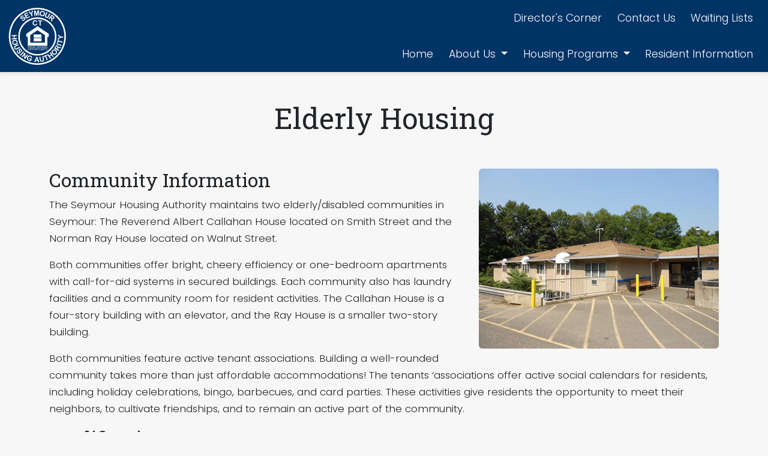

--- FILE ---
content_type: text/html; charset=utf-8
request_url: http://www.seymourhousing.org/elderly.aspx
body_size: 12397
content:


<!DOCTYPE html>

<html lang="en" class="h-100">
<head><meta charset="utf-8" /><meta name="viewport" content="width=device-width, initial-scale=1" /><link href="https://cdn.jsdelivr.net/npm/bootstrap@5.3.2/dist/css/bootstrap.min.css" rel="stylesheet" integrity="sha384-T3c6CoIi6uLrA9TneNEoa7RxnatzjcDSCmG1MXxSR1GAsXEV/Dwwykc2MPK8M2HN" crossorigin="anonymous" />
    <script src="https://code.jquery.com/jquery-3.5.1.slim.min.js" integrity="sha384-DfXdz2htPH0lsSSs5nCTpuj/zy4C+OGpamoFVy38MVBnE+IbbVYUew+OrCXaRkfj" crossorigin="anonymous"></script>
    <link rel="stylesheet" href="https://cdnjs.cloudflare.com/ajax/libs/font-awesome/6.4.2/css/all.min.css" integrity="sha512-z3gLpd7yknf1YoNbCzqRKc4qyor8gaKU1qmn+CShxbuBusANI9QpRohGBreCFkKxLhei6S9CQXFEbbKuqLg0DA==" crossorigin="anonymous" referrerpolicy="no-referrer" /><link rel="preconnect" href="https://fonts.googleapis.com" /><link rel="preconnect" href="https://fonts.gstatic.com" crossorigin="anonymous" /><link href="https://fonts.googleapis.com/css2?family=Poppins:wght@300;400;500;600&amp;family=Roboto+Slab&amp;display=swap" rel="stylesheet" /><title>
	Seymour Housing Authority
</title><link rel="stylesheet" href="seymour.css" />
</head>
<body class="d-flex flex-column h-100">
    <header>
        <div class="container-fluid">
            <div class="row align-items-center">
                <div class="col-md-2 d-none d-md-block">
                    <a href="default.aspx">
                        <img src="images/logo-seal.png" class="img-fluid py-2" style="max-width: 100px;" /></a>
                </div>
                <div class="col-md-10">
                    <nav class="navbar navbar-expand d-none d-md-block" id="small-menu">
                        <div class="collapse navbar-collapse">
                            <ul class="navbar-nav ms-auto">
                                <li class="nav-item"><a class="nav-link" href="directorsCorner.aspx">Director's Corner</a></li>
                                <li class="nav-item"><a class="nav-link" href="contact.aspx">Contact Us</a></li>
                                <li class="nav-item"><a class="nav-link" href="waitingLists.aspx">Waiting Lists</a></li>
                            </ul>
                        </div>
                    </nav>
                    <nav class="navbar navbar-expand-md navbar-dark" id="main-menu">
                        <div class="container-fluid px-0">
                            <a href="default.aspx" class="navbar-brand d-inline d-md-none">
                                <img src="images/logo-seal.png" class="img-fluid" style="max-width: 100px;" /></a>
                            <button class="navbar-toggler" type="button" data-bs-toggle="collapse" data-bs-target="#navbarNavAltMarkup" aria-controls="navbarNavAltMarkup" aria-expanded="false" aria-label="Toggle navigation">
                                <span class="navbar-toggler-icon"></span>
                            </button>
                            <div class="collapse navbar-collapse" id="navbarNavAltMarkup">
                                <ul class="navbar-nav ms-auto">
                                    <li class="nav-item"><a class="nav-link active" aria-current="page" href="default.aspx">Home</a></li>

                                    <li class="nav-item dropdown">
                                        <a class="nav-link dropdown-toggle" href="#" role="button" data-bs-toggle="dropdown" aria-expanded="false">About Us
                                        </a>
                                        <ul class="dropdown-menu">
                                            <li><a class="dropdown-item" href="board.aspx">Board of Commissioners</a></li>
                                            <li><a class="dropdown-item" href="bids.aspx">Bid Opportunities</a></li>
                                        </ul>
                                    </li>
                                    <li class="nav-item d-block d-md-none"><a class="nav-link" href="directorsCorner.aspx">Director's Corner</a></li>
                                    <li class="nav-item dropdown">
                                        <a class="nav-link dropdown-toggle" href="#" role="button" data-bs-toggle="dropdown" aria-expanded="false">Housing Programs
                                        </a>
                                        <ul class="dropdown-menu">
                                            <li><a class="dropdown-item" href="elderly.aspx">Elderly Housing</a></li>
                                            <li><a class="dropdown-item" href="family.aspx">Family Housing</a></li>
                                            <li><a class="dropdown-item" href="assistedLiving.aspx">Assisted Living</a></li>
                                        </ul>
                                    </li>
                                    <li class="nav-item"><a class="nav-link" href="residents.aspx">Resident Information</a></li>
                                    <li class="nav-item  d-block d-md-none"><a class="nav-link" href="waitingLists.aspx">Waiting Lists</a></li>
                                    <li class="nav-item d-block d-md-none"><a class="nav-link" href="contact.aspx">Contact Us</a></li>
                                </ul>
                            </div>
                        </div>
                    </nav>
                </div>
            </div>
        </div>
    </header>
    <section role="banner" class="py-5 banner text-center">
        <h1 class="display-5">
            
    Elderly Housing

        </h1>
    </section>
    <main class="container-lg flex-shrink-0 pb-5">
          
    <div class="clearfix">
        <img src="images/elderlyHousing2.jpg" class="img-fluid float-md-end ms-md-4 mb-3 rounded" />
        <h2>Community Information</h2>
        <p>
            The Seymour Housing Authority maintains two elderly/disabled communities in Seymour: The Reverend Albert Callahan House located on Smith Street and the Norman Ray House located on Walnut Street. 
        </p>
        <p>
            Both communities offer bright, cheery efficiency or one-bedroom apartments with call-for-aid systems in secured buildings. Each community also has laundry facilities and a community room for resident activities. The Callahan House is a four-story building with an elevator, and the Ray House is a smaller two-story building.
        </p>
        <p>
            Both communities feature active tenant associations. Building a well-rounded community takes more than just affordable accommodations! The tenants ‘associations offer active social calendars for residents, including holiday celebrations, bingo, barbecues, and card parties. These activities give residents the opportunity to meet their neighbors, to cultivate friendships, and to remain an active part of the community.
        </p>
    </div>
     <h2>Qualifications</h2>
    <div class="clearfix">
        <img src="images/callahanCommunityRoom.jpg" class="img-fluid rounded float-md-end ms-md-3" alt="Resident in the Callahan Community Room"/>
        <p>
            To qualify for the Elderly Housing program, you must be at least age 62 or disabled, and your total household annual income cannot be greater than the amounts shown in the chart below.
        </p>
        <div class="div-table text-center mb-3" style="max-width: 600px;">
            <div class="row fw-semibold">
                <div class="col-6">
                    Number of People in the Household
                </div>
                <div class="col-6">
                    Maximum Annual Income Allowed at Admission
                </div>
            </div>
            <div class="row">
                <div class="col-6">1</div>
                <div class="col-6">$45,500</div>
            </div>
            <div class="row">
                <div class="col-6">2</div>
                <div class="col-6">$52,000</div>
            </div>
        </div>
        <h2>Rent & Utilities</h2>
        <p>
            The rental charges for the Elderly Housing program are based on a household’s income. Residents pay 30% of their income for rent. Heat, hot water, and electricity are included in the rent at the Callahan House. At the Norman Ray House, residents are responsible for the electricity and heat and are given a $91/month utility allowance.
        </p>
    </div>
   <h2>Application</h2>
    <p>To apply for the Elderly Housing program use the <a href="https://www.pha-web.com/portals/onlineApplication/1198" target="_blank">Online Application</a> or download the <a href="documents/applications/elderlyHousing.pdf" target="_blank">Federal Housing (Elderly/Disabled) Application Packet</a>.</p>
    <p>Completed application packets can be sent to:</p>
    <address>
        The Seymour Housing Authority<br />
        28 Smith Street<br />
        Seymour, CT 06483 
    </address>
    If you are unable to print out the application packet, please contact our office and we will mail one to you.  

    </main>
    <footer id="footer" class="text-white mt-auto">
        <div class="container-xl">
            <div class="row py-3">
                <div class="col-md-4 my-md-2 mb-4">
                    <div class="heading fs-3">Seymour Housing Authority</div>
                    <hr />
                    <a href="https://www.facebook.com/#!/profile.php?id=100003913177135" target="_blank" class="text-white"><i class="fa-brands fa-facebook fa-2x mx-1"></i><span class="sr-only">Link to Seymour Housing Authority's Facebook</span></a>
                    <a href="https://twitter.com/SeymourHousing" target="_blank" class="text-white"><i class="fa-brands fa-twitter fa-2x mx-1"></i><span class="sr-only">Link to Seymour Housing Authority's Twitter</span></a>
                    <a href="https://www.hud.gov/program_offices/fair_housing_equal_opp" target="_blank">
                        <img src="images/equalHousing.png" class="img-fluid align-top mx-1" alt="Equal Housing Opportunity Logo" /><i class="fa-brands fa-accessible-icon fa-2x mx-1 text-white"></i><span class="sr-only">Link to HUD's Fair Housing page</span></a>
                </div>
                <div class="col-md-4 offset-md-1 my-md-2 mb-4">
                    <h2 class="fs-3">Contact Us</h2>
                    <ul class="list-unstyled mb-0">
                        <li>Phone: <a href="tel:(203) 888-4579" class="text-white">(203) 888-4579</a></li>
                        <li>Fax: (203) 888-2096</li>
                        <li>TDD: 711 Relay CT</li>
                        <li>
                            <address class="mb-0">28 Smith Street, Seymour, CT 06483</address>
                        </li>
                        <li>Email: <a href="mailto:admin@seymourhousing.org" class="text-white">admin@seymourhousing.org</a></li>
                    </ul>
                </div>
                <div class="col-md-3 my-2">
                    <h2 class="fs-3">Quick Links</h2>
                    <ul class="list-unstyled mb-0">
                        <li><a href="https://www.pha-web.com/portals/family/1198" target="_blank" class="text-white">Resident Portal</a></li>
                        <li><a href="residents.aspx" class="text-white">Resident Information</a></li>
                        <li><a href="waitingLists.aspx" class="text-white">Waiting Lists</a></li>
                        <li><a href="staff.aspx" class="text-white">Our Staff</a></li>
                    </ul>
                </div>
            </div>
        </div>
        <div class="py-3" style="background-color: rgb(0,0,0,0.2);">
            <div class="container-xl text-center">
                Designed and hosted by <a href="http://pha-websites.com/" target="_blank" class="text-white">PHA-Web</a>. Copyright &#169; 2024. All Rights Reserved. <a href="admin.aspx" class="text-light">Admin Login</a>
            </div>
        </div>
    </footer>
    <script src="https://cdn.jsdelivr.net/npm/bootstrap@5.3.2/dist/js/bootstrap.bundle.min.js" integrity="sha384-C6RzsynM9kWDrMNeT87bh95OGNyZPhcTNXj1NW7RuBCsyN/o0jlpcV8Qyq46cDfL" crossorigin="anonymous"></script>
</body>
</html>


--- FILE ---
content_type: text/css
request_url: http://www.seymourhousing.org/seymour.css
body_size: 2352
content:
body {
    background-color: #f7f7f7;
    font-family: 'Poppins', sans-serif;
    font-weight: 300;
    line-height: 1.75rem;
    font-size: 1.05rem;
}

header {
    z-index: 100;
    box-shadow: 0 3px 6px rgba(0,0,0,.1);
    background-color: #003366;
}

#main-menu .nav-link, #small-menu .nav-link {
    color: #fff;
    font-size: 1.1rem;
    padding-left: .8rem;
    padding-right: .8rem;
}

footer {
    background-color: #4c4c27;
}

.list-unstyled li {
    padding: .35rem 0;
}

h1, h2, h3, h4, h5, h6, .heading {
    font-weight: 400;
    font-family: 'Roboto Slab', serif;
    /* text-transform: uppercase;
    font-weight: 400;
    letter-spacing: .09rem;*/
}

.btn-custom {
    background-color: #003366;
    font-weight: 300;
    color: #fff;
    border: 0 !important;
}

    .btn-custom:hover {
        background-color: #00264d !important;
        border: 0 !important;
        color: #fff;
    }

    .btn-custom:active:focus {
        background-color: #001934 !important;
        border: 0 !important;
        color: #fff;
    }

.icon-links a{
    color: #003366;
    font-size: 1.5rem;
    font-weight: 500;
}

    .icon-links a:hover {
        color: #00264d;
    }

.icon-links i{
    font-size: 2.6rem;
    margin-bottom: .5rem;
}

#carouselFade {
    position: relative;
    display: flex;
    align-items: center;
    justify-content: center;
}

    #carouselFade::after {
        content: "";
        position: absolute;
        top: 0;
        left: 0;
        width: 100%;
        height: 100%;
        z-index: 1;
        background: rgb(0,0,0);
        background: linear-gradient(90deg, rgba(0,0,0,0.45) 55%, rgba(0,0,0,0) 100%);
    }

.carousel-text {
    position: absolute;
    top: 0;
    left: 0;
    z-index: 2;    
    margin: 1rem;
}

.div-table {
    padding: 0 .5rem 0;
}

    .div-table .row {
        padding: .65rem 0 .65rem;
        border-bottom: 1px solid #dee2e6;
    }

.div-table-heading {
    text-align: center;
    background-color: rgba(0,0,0,.15);
}

.map {
    width: 100%;
    border: none;
    border: 0;
    min-height: 400px;
}

@media (min-width: 1200px) {
    .carousel-text {
        max-width: 800px;
        margin-top: 5rem;
        margin-left: 5rem;
    }
}